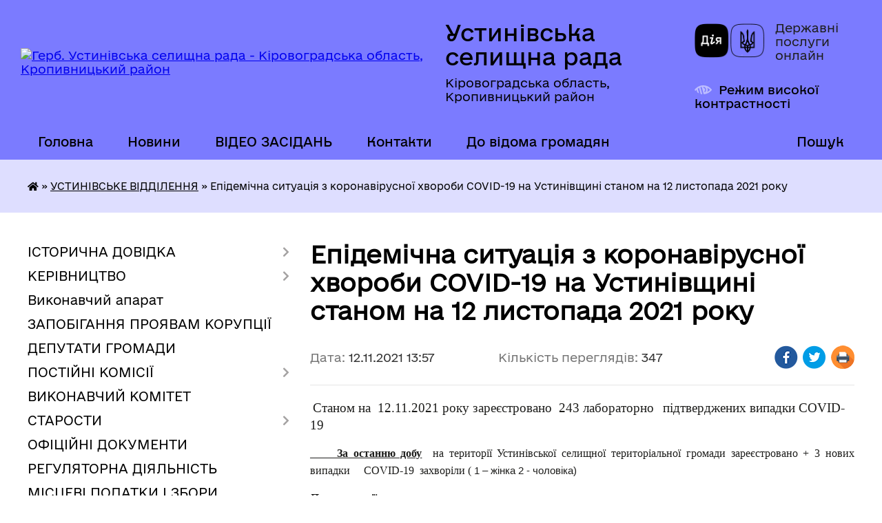

--- FILE ---
content_type: text/html; charset=UTF-8
request_url: https://ustynivka-gromada.gov.ua/news/1636718296/
body_size: 16152
content:
<!DOCTYPE html>
<html lang="uk">
<head>
	<!--[if IE]><meta http-equiv="X-UA-Compatible" content="IE=edge"><![endif]-->
	<meta charset="utf-8">
	<meta name="viewport" content="width=device-width, initial-scale=1">
	<!--[if IE]><script>
		document.createElement('header');
		document.createElement('nav');
		document.createElement('main');
		document.createElement('section');
		document.createElement('article');
		document.createElement('aside');
		document.createElement('footer');
		document.createElement('figure');
		document.createElement('figcaption');
	</script><![endif]-->
	<title>Епідемічна ситуація з коронавірусної хвороби COVID-19  на Устинівщині станом на 12 листопада 2021 року | Устинівська селищна рада</title>
	<meta name="description" content=" Станом на  12.11.2021 року зареєстровано  243 лабораторно   підтверджених випадки COVID-19. .      За останню добу  на території Устинівської селищної територіальної громади зареєстровано +">
	<meta name="keywords" content="Епідемічна, ситуація, з, коронавірусної, хвороби, COVID-19, , на, Устинівщині, станом, на, 12, листопада, 2021, року, |, Устинівська, селищна, рада">

	
		<meta property="og:image" content="https://rada.info/upload/users_files/04364549/e10222ffdb7b0973231b8c323b3f6465.jpg">
	<meta property="og:image:width" content="603">
	<meta property="og:image:height" content="288">
			<meta property="og:title" content="Епідемічна ситуація з коронавірусної хвороби COVID-19  на Устинівщині станом на 12 листопада 2021 року">
			<meta property="og:description" content="&amp;nbsp;Станом на&amp;nbsp; 12.11.2021 року зареєстровано &amp;nbsp;243 лабораторно &amp;nbsp;&amp;nbsp;підтверджених випадки COVID-19">
			<meta property="og:type" content="article">
	<meta property="og:url" content="https://ustynivka-gromada.gov.ua/news/1636718296/">
		
		<link rel="apple-touch-icon" sizes="57x57" href="https://gromada.org.ua/apple-icon-57x57.png">
	<link rel="apple-touch-icon" sizes="60x60" href="https://gromada.org.ua/apple-icon-60x60.png">
	<link rel="apple-touch-icon" sizes="72x72" href="https://gromada.org.ua/apple-icon-72x72.png">
	<link rel="apple-touch-icon" sizes="76x76" href="https://gromada.org.ua/apple-icon-76x76.png">
	<link rel="apple-touch-icon" sizes="114x114" href="https://gromada.org.ua/apple-icon-114x114.png">
	<link rel="apple-touch-icon" sizes="120x120" href="https://gromada.org.ua/apple-icon-120x120.png">
	<link rel="apple-touch-icon" sizes="144x144" href="https://gromada.org.ua/apple-icon-144x144.png">
	<link rel="apple-touch-icon" sizes="152x152" href="https://gromada.org.ua/apple-icon-152x152.png">
	<link rel="apple-touch-icon" sizes="180x180" href="https://gromada.org.ua/apple-icon-180x180.png">
	<link rel="icon" type="image/png" sizes="192x192"  href="https://gromada.org.ua/android-icon-192x192.png">
	<link rel="icon" type="image/png" sizes="32x32" href="https://gromada.org.ua/favicon-32x32.png">
	<link rel="icon" type="image/png" sizes="96x96" href="https://gromada.org.ua/favicon-96x96.png">
	<link rel="icon" type="image/png" sizes="16x16" href="https://gromada.org.ua/favicon-16x16.png">
	<link rel="manifest" href="https://gromada.org.ua/manifest.json">
	<meta name="msapplication-TileColor" content="#ffffff">
	<meta name="msapplication-TileImage" content="https://gromada.org.ua/ms-icon-144x144.png">
	<meta name="theme-color" content="#ffffff">
	
	
		<meta name="robots" content="">
	
    	<link rel="stylesheet" href="https://cdnjs.cloudflare.com/ajax/libs/font-awesome/5.9.0/css/all.min.css" integrity="sha512-q3eWabyZPc1XTCmF+8/LuE1ozpg5xxn7iO89yfSOd5/oKvyqLngoNGsx8jq92Y8eXJ/IRxQbEC+FGSYxtk2oiw==" crossorigin="anonymous" referrerpolicy="no-referrer" />

    <link rel="preload" href="//gromada.org.ua/themes/diia/css/styles_vip.css?v=2.45" as="style">
	<link rel="stylesheet" href="//gromada.org.ua/themes/diia/css/styles_vip.css?v=2.45">
	
	<link rel="stylesheet" href="//gromada.org.ua/themes/diia/css/103714/theme_vip.css?v=1769254246">
		<!--[if lt IE 9]>
	<script src="https://oss.maxcdn.com/html5shiv/3.7.2/html5shiv.min.js"></script>
	<script src="https://oss.maxcdn.com/respond/1.4.2/respond.min.js"></script>
	<![endif]-->
	<!--[if gte IE 9]>
	<style type="text/css">
		.gradient { filter: none; }
	</style>
	<![endif]-->

</head>
<body class="">

	<a href="#top_menu" class="skip-link link" aria-label="Перейти до головного меню (Alt+1)" accesskey="1">Перейти до головного меню (Alt+1)</a>
	<a href="#left_menu" class="skip-link link" aria-label="Перейти до бічного меню (Alt+2)" accesskey="2">Перейти до бічного меню (Alt+2)</a>
    <a href="#main_content" class="skip-link link" aria-label="Перейти до головного вмісту (Alt+3)" accesskey="3">Перейти до текстового вмісту (Alt+3)</a>




			
	<div class="wrapper">
		<header>
			<div class="header_wrap">
				<div class="flex">					
					<div class="sitename">
						<div class="logo">
							<a href="https://ustynivka-gromada.gov.ua/" id="logo" aria-hidden="true" tabindex="-1" class="form_2">
								<img src="https://rada.info/upload/users_files/04364549/gerb/Герб-копия.png" alt="Герб. Устинівська селищна рада - Кіровоградська область, Кропивницький район">
							</a>
						</div>						
						<a href="https://ustynivka-gromada.gov.ua/" class="title">
							<span class="slogan_1">Устинівська селищна рада</span>
							<span class="slogan_2">Кіровоградська область, Кропивницький район</span>
						</a>
					</div>
					<div class="diia_logo_and_sitename">
						<div class="gov_ua_block">
							<a class="diia" href="https://diia.gov.ua/" target="_blank" rel="nofollow" title="Державні послуги онлайн"><img src="//gromada.org.ua/themes/diia/img/diia_logo.png" alt="Логотип Diia"></a>
							<span>Державні послуги<br>онлайн</span>
						</div>
												<div class="alt_link">
							<a href="#" rel="nofollow" aria-current="false" onclick="return set_special('a2966b7c47c95f580adb82edb47f7d510bcefb07');">Режим високої контрастності</a>
						</div>
											</div>
				</div>				
				<section class="top_nav" aria-label="Головне меню">
					<nav class="main_menu" id="top_menu">
						<ul>
														<li class=" has-sub">
								<a href="https://ustynivka-gromada.gov.ua/main/"><span>Головна</span></a>
																<button role="button" onclick="return show_next_level(this);" aria-expanded="false" aria-label="Показати підменю"></button>
																								<ul>
																		<li>
										<a role="button" href="https://ustynivka-gromada.gov.ua/privitannya-09-37-04-15-02-2021/">Привітання</a>
																													</li>
																										</ul>
															</li>
														<li class="">
								<a href="https://ustynivka-gromada.gov.ua/news/"><span>Новини</span></a>
																							</li>
														<li class="">
								<a href="https://ustynivka-gromada.gov.ua/video-zasidan-15-54-58-02-04-2025/"><span>ВІДЕО ЗАСІДАНЬ</span></a>
																							</li>
														<li class="">
								<a href="https://ustynivka-gromada.gov.ua/feedback/"><span>Контакти</span></a>
																							</li>
														<li class=" has-sub">
								<a href="https://ustynivka-gromada.gov.ua/ogoloshennya-09-59-40-10-12-2020/"><span>До відома громадян</span></a>
																<button role="button" onclick="return show_next_level(this);" aria-expanded="false" aria-label="Показати підменю"></button>
																								<ul>
																		<li>
										<a role="button" href="https://ustynivka-gromada.gov.ua/ustinivske-bjuro-pravovoi-dopomogi-informue-15-18-10-26-01-2021/">Безоплатна правова допомога</a>
																													</li>
																										</ul>
															</li>
																				</ul>
					</nav>
					&nbsp;
					<button class="menu-button" id="open-button"><i class="fas fa-bars"></i> Меню сайту</button>
					<a href="https://ustynivka-gromada.gov.ua/search/" rel="nofollow" class="search_button" title="Перейти на сторінку пошуку">Пошук</a>
				</section>
				
			</div>
		</header>
				
		<nav class="bread_crumbs" aria-label="Навігаційний ланцюжок">
		<div  xmlns:v="http://rdf.data-vocabulary.org/#"><a href="https://ustynivka-gromada.gov.ua/" title="Головна сторінка"><i class="fas fa-home"></i></a> &raquo; <a href="https://ustynivka-gromada.gov.ua/ustinivske-rajonne-laboratorne-viddilennya-13-27-50-25-03-2021/" aria-current="page">УСТИНІВСЬКЕ ВІДДІЛЕННЯ</a>  &raquo; <span aria-current="page">Епідемічна ситуація з коронавірусної хвороби COVID-19  на Устинівщині станом на 12 листопада 2021 року</span></div>
	</nav>
	
	<section class="center_block">
		<div class="row">
			<div class="grid-30 fr">
				<aside>
				
										
					<nav class="sidebar_menu" id="left_menu" aria-label="Бічне меню">
						<ul>
														<li class=" has-sub">
								<a href="https://ustynivka-gromada.gov.ua/istorichna-dovidka-17-39-10-03-12-2020/"><span>ІСТОРИЧНА ДОВІДКА</span></a>
																<button role="button" onclick="return show_next_level(this);" aria-expanded="false" aria-label="Показати підменю"></button>
																								<ul>
																		<li class="">
										<a href="https://ustynivka-gromada.gov.ua/istoriya-17-39-57-03-12-2020/"><span>Історія</span></a>
																													</li>
																		<li class="">
										<a href="https://ustynivka-gromada.gov.ua/simvolika-selischa-11-29-08-27-05-2025/"><span>Символіка селища</span></a>
																													</li>
																										</ul>
															</li>
														<li class=" has-sub">
								<a href="https://ustynivka-gromada.gov.ua/kerivnictvo-17-40-19-03-12-2020/"><span>КЕРІВНИЦТВО</span></a>
																<button role="button" onclick="return show_next_level(this);" aria-expanded="false" aria-label="Показати підменю"></button>
																								<ul>
																		<li class="">
										<a href="https://ustynivka-gromada.gov.ua/golova-17-40-31-03-12-2020/"><span>Голова</span></a>
																													</li>
																		<li class="">
										<a href="https://ustynivka-gromada.gov.ua/zastupnik-17-41-13-03-12-2020/"><span>Заступник</span></a>
																													</li>
																		<li class="">
										<a href="https://ustynivka-gromada.gov.ua/kerujuchij-spravami-17-41-35-03-12-2020/"><span>Керуючий справами</span></a>
																													</li>
																		<li class="">
										<a href="https://ustynivka-gromada.gov.ua/sekretar-17-41-44-03-12-2020/"><span>Секретар</span></a>
																													</li>
																		<li class="">
										<a href="https://ustynivka-gromada.gov.ua/grafik-osobistogo-prijomu-gromadyan-kerivnictvom-kirovogradskoi-oblasnoi-derzhavnoi-administracii-13-37-17-11-02-2021/"><span>Графік особистого прийому громадян керівництвом Кіровоградської обласної державної адміністрації</span></a>
																													</li>
																										</ul>
															</li>
														<li class="">
								<a href="https://ustynivka-gromada.gov.ua/vikonavchij-aparat-17-42-05-03-12-2020/"><span>Виконавчий апарат</span></a>
																							</li>
														<li class="">
								<a href="https://ustynivka-gromada.gov.ua/zapobigannya-proyavam-korupcii-09-51-54-12-12-2024/"><span>ЗАПОБІГАННЯ ПРОЯВАМ КОРУПЦІЇ</span></a>
																							</li>
														<li class="">
								<a href="https://ustynivka-gromada.gov.ua/deputati-gromadi-17-42-17-03-12-2020/"><span>ДЕПУТАТИ ГРОМАДИ</span></a>
																							</li>
														<li class=" has-sub">
								<a href="https://ustynivka-gromada.gov.ua/postijni-komisii-17-42-28-03-12-2020/"><span>ПОСТІЙНІ КОМІСІЇ</span></a>
																<button role="button" onclick="return show_next_level(this);" aria-expanded="false" aria-label="Показати підменю"></button>
																								<ul>
																		<li class="">
										<a href="https://ustynivka-gromada.gov.ua/postijna-komisiya-z-pitan-deputatskoi-diyalnosti-zemelnih-vidnosin-zhitlovokomunalnogo-gospodarstva-ta-zakonnosti-11-48-08-03-04-2025/"><span>Постійна комісія селищної ради з питань депутатської діяльності, земельних відносин, житлово-комунального господарства та законності</span></a>
																													</li>
																		<li class="">
										<a href="https://ustynivka-gromada.gov.ua/postijna-komisiya-selischnoi-radi-z-ekonomichnofinansovih-pitan-ta-bjudzhetu-11-49-17-03-04-2025/"><span>Постійна комісія селищної ради з економічно-фінансових питань та бюджету</span></a>
																													</li>
																		<li class="">
										<a href="https://ustynivka-gromada.gov.ua/postijna-komisiya-selischnoi-radi-z-pitan-osviti-ohoroni-zdorov’ya-sportu-ta-socialnogo-zahistu-naselennya-11-50-02-03-04-2025/"><span>Постійна комісія селищної ради з питань освіти, охорони здоров’я, спорту та соціального захисту населення</span></a>
																													</li>
																										</ul>
															</li>
														<li class="">
								<a href="https://ustynivka-gromada.gov.ua/vikonavchij-komitet-17-42-39-03-12-2020/"><span>ВИКОНАВЧИЙ КОМІТЕТ</span></a>
																							</li>
														<li class=" has-sub">
								<a href="https://ustynivka-gromada.gov.ua/starosti-17-42-48-03-12-2020/"><span>СТАРОСТИ</span></a>
																<button role="button" onclick="return show_next_level(this);" aria-expanded="false" aria-label="Показати підменю"></button>
																								<ul>
																		<li class="">
										<a href="https://ustynivka-gromada.gov.ua/dokuchaevskij-starostinskij-okrug-15-03-40-01-12-2021/"><span>Докучаєвський старостинський округ</span></a>
																													</li>
																		<li class="">
										<a href="https://ustynivka-gromada.gov.ua/ingulskij-starostinskij-okrug-15-04-42-01-12-2021/"><span>Інгульський старостинський округ</span></a>
																													</li>
																		<li class="">
										<a href="https://ustynivka-gromada.gov.ua/krinichnenskij-starostinskij-okrug-15-05-58-01-12-2021/"><span>Криничненський старостинський округ</span></a>
																													</li>
																		<li class="">
										<a href="https://ustynivka-gromada.gov.ua/krinichuvatskij-starostinskij-okrug-15-06-50-01-12-2021/"><span>Криничуватський старостинський округ</span></a>
																													</li>
																		<li class="">
										<a href="https://ustynivka-gromada.gov.ua/novoigorivskij-starostinskij-okrug-15-07-57-01-12-2021/"><span>Новоігорівський старостинський округ</span></a>
																													</li>
																		<li class="">
										<a href="https://ustynivka-gromada.gov.ua/sednivskij-starostinskij-okrug-15-09-05-01-12-2021/"><span>Седнівський старостинський округ</span></a>
																													</li>
																		<li class="">
										<a href="https://ustynivka-gromada.gov.ua/stepanivskij-starostinskij-okrug-15-09-50-01-12-2021/"><span>Степанівський старостинський округ</span></a>
																													</li>
																										</ul>
															</li>
														<li class="">
								<a href="https://ustynivka-gromada.gov.ua/docs/"><span>ОФІЦІЙНІ ДОКУМЕНТИ</span></a>
																							</li>
														<li class="">
								<a href="https://ustynivka-gromada.gov.ua/regulyatorna-diyalnist-17-43-30-03-12-2020/"><span>РЕГУЛЯТОРНА ДІЯЛЬНІСТЬ</span></a>
																							</li>
														<li class="">
								<a href="https://ustynivka-gromada.gov.ua/miscevi-podatki-i-zbori-17-43-40-03-12-2020/"><span>МІСЦЕВІ ПОДАТКИ І ЗБОРИ</span></a>
																							</li>
														<li class="">
								<a href="https://ustynivka-gromada.gov.ua/publichna-informaciya-17-43-54-03-12-2020/"><span>ПУБЛІЧНА ІНФОРМАЦІЯ</span></a>
																							</li>
														<li class=" has-sub">
								<a href="https://ustynivka-gromada.gov.ua/viddil-buhgalterskogo-obliku-09-42-10-16-03-2021/"><span>ВІДДІЛ БУХГАЛТЕРСЬКОГО ОБЛІКУ</span></a>
																<button role="button" onclick="return show_next_level(this);" aria-expanded="false" aria-label="Показати підменю"></button>
																								<ul>
																		<li class="">
										<a href="https://ustynivka-gromada.gov.ua/nachalnik-viddilu-golovnij-buhgalter-11-37-52-16-03-2021/"><span>Начальник відділу - головний бухгалтер</span></a>
																													</li>
																		<li class="">
										<a href="https://ustynivka-gromada.gov.ua/ustanovchi-dokumenti-15-39-05-21-07-2021/"><span>УСТАНОВЧІ ДОКУМЕНТИ</span></a>
																													</li>
																										</ul>
															</li>
														<li class=" has-sub">
								<a href="https://ustynivka-gromada.gov.ua/viddil-ekonomiki-13-20-41-29-01-2021/"><span>ВІДДІЛ ЕКОНОМІКИ</span></a>
																<button role="button" onclick="return show_next_level(this);" aria-expanded="false" aria-label="Показати підменю"></button>
																								<ul>
																		<li class="">
										<a href="https://ustynivka-gromada.gov.ua/nachalnik-viddilu-16-50-33-10-03-2021/"><span>Начальник відділу</span></a>
																													</li>
																		<li class="">
										<a href="https://ustynivka-gromada.gov.ua/ustanovchi-dokumenti-09-41-45-21-07-2021/"><span>УСТАНОВЧІ ДОКУМЕНТИ</span></a>
																													</li>
																		<li class="">
										<a href="https://ustynivka-gromada.gov.ua/programa-socialnogo-i-ekonomichnogo-rozvitku-gromadi-16-57-45-01-12-2021/"><span>ПРОГРАМА СОЦІАЛЬНОГО І ЕКОНОМІЧНОГО РОЗВИТКУ ГРОМАДИ</span></a>
																													</li>
																		<li class="">
										<a href="https://ustynivka-gromada.gov.ua/investicii-14-03-36-01-10-2021/"><span>ІНВЕСТИЦІЇ</span></a>
																													</li>
																		<li class="">
										<a href="https://ustynivka-gromada.gov.ua/aktualni-granti-13-14-26-12-07-2022/"><span>АКТУАЛЬНІ ГРАНТИ</span></a>
																													</li>
																		<li class="">
										<a href="https://ustynivka-gromada.gov.ua/strategiya-14-12-10-07-09-2021/"><span>СТРАТЕГІЯ</span></a>
																													</li>
																		<li class="">
										<a href="https://ustynivka-gromada.gov.ua/gromadskij-bjudzhet-16-31-59-05-01-2022/"><span>ГРОМАДСЬКИЙ БЮДЖЕТ</span></a>
																													</li>
																										</ul>
															</li>
														<li class=" has-sub">
								<a href="https://ustynivka-gromada.gov.ua/novini-sluzhb-ekstrenogo-vikliku-17-46-36-03-12-2020/"><span>СЕКТОР З ПИТАНЬ НАДЗВИЧАЙНИХ СИТУАЦІЙ</span></a>
																<button role="button" onclick="return show_next_level(this);" aria-expanded="false" aria-label="Показати підменю"></button>
																								<ul>
																		<li class="">
										<a href="https://ustynivka-gromada.gov.ua/zaviduvach-sektoru-15-46-51-10-03-2021/"><span>Завідувач сектору</span></a>
																													</li>
																		<li class="">
										<a href="https://ustynivka-gromada.gov.ua/ustanovchi-dokumenti-15-41-28-21-07-2021/"><span>УСТАНОВЧІ ДОКУМЕНТИ</span></a>
																													</li>
																										</ul>
															</li>
														<li class=" has-sub">
								<a href="https://ustynivka-gromada.gov.ua/civilnij-zahist-15-45-23-14-10-2024/"><span>ЦИВІЛЬНИЙ ЗАХИСТ</span></a>
																<button role="button" onclick="return show_next_level(this);" aria-expanded="false" aria-label="Показати підменю"></button>
																								<ul>
																		<li class=" has-sub">
										<a href="https://ustynivka-gromada.gov.ua/abetka-bezpeki-16-37-53-14-10-2024/"><span>Абетка безпеки</span></a>
																				<button role="button" onclick="return show_next_level(this);" aria-expanded="false" aria-label="Показати підменю"></button>
																														<ul>
																						<li><a href="https://ustynivka-gromada.gov.ua/nebezpeki-socialnogo-ta-voennogo-harakteru-16-38-55-14-10-2024/"><span>небезпеки соціального та воєнного характеру</span></a></li>
																						<li><a href="https://ustynivka-gromada.gov.ua/nebezpeki-tehnogennogo-harakteru-16-39-31-14-10-2024/"><span>небезпеки техногенного характеру</span></a></li>
																						<li><a href="https://ustynivka-gromada.gov.ua/nebezpeki-prirodnogo-harakteru-16-40-14-14-10-2024/"><span>небезпеки природного характеру</span></a></li>
																						<li><a href="https://ustynivka-gromada.gov.ua/psihologichnij-zahist-ta-domedichna-dopomoga-16-41-05-14-10-2024/"><span>психологічний захист та домедична допомога</span></a></li>
																						<li><a href="https://ustynivka-gromada.gov.ua/informaciya-dlya-osib-z-invalidnistju-16-41-45-14-10-2024/"><span>інформація для осіб з інвалідністю</span></a></li>
																																</ul>
																			</li>
																		<li class=" has-sub">
										<a href="https://ustynivka-gromada.gov.ua/zahisni-sporudi-16-42-15-14-10-2024/"><span>Захисні споруди</span></a>
																				<button role="button" onclick="return show_next_level(this);" aria-expanded="false" aria-label="Показати підменю"></button>
																														<ul>
																						<li><a href="https://ustynivka-gromada.gov.ua/karta-znahodzhennya-zahisnih-sporud-ta-misce-ih-roztashuvannya-16-20-30-15-10-2024/"><span>Карта знаходження захисних споруд та місце їх розташування</span></a></li>
																																</ul>
																			</li>
																		<li class=" has-sub">
										<a href="https://ustynivka-gromada.gov.ua/opovischennya-ta-informuvannya-16-43-11-14-10-2024/"><span>Оповіщення та інформування</span></a>
																				<button role="button" onclick="return show_next_level(this);" aria-expanded="false" aria-label="Показати підменю"></button>
																														<ul>
																						<li><a href="https://ustynivka-gromada.gov.ua/organizaciya-opovischennya-naselennya-16-21-29-15-10-2024/"><span>Організація оповіщення населення</span></a></li>
																						<li><a href="https://ustynivka-gromada.gov.ua/signali-opovischennya-pid-chas-viniknennya-riznih-ns-16-22-00-15-10-2024/"><span>Сигнали оповіщення під час виникнення різних НС</span></a></li>
																																</ul>
																			</li>
																		<li class=" has-sub">
										<a href="https://ustynivka-gromada.gov.ua/evakuaciya-16-43-41-14-10-2024/"><span>Евакуація</span></a>
																				<button role="button" onclick="return show_next_level(this);" aria-expanded="false" aria-label="Показати підменю"></button>
																														<ul>
																						<li><a href="https://ustynivka-gromada.gov.ua/informaciya-pro-shlyahi-ta-sposobi-evakuacii-naselennya-u-razi-neobhidnosti-16-25-12-15-10-2024/"><span>Інформація про шляхи та способи евакуації населення (у разі необхідності)</span></a></li>
																						<li><a href="https://ustynivka-gromada.gov.ua/zbirni-punkti-evakuacii-u-raziih-stvorennya-16-25-38-15-10-2024/"><span>Збірні пункти евакуації (у разіїх створення)</span></a></li>
																																</ul>
																			</li>
																		<li class="">
										<a href="https://ustynivka-gromada.gov.ua/ob‘ekti-pidvischenoi-nebezpeki-16-45-07-14-10-2024/"><span>Об‘єкти підвищеної небезпеки</span></a>
																													</li>
																		<li class=" has-sub">
										<a href="https://ustynivka-gromada.gov.ua/ryatuvalniki-gromadi-16-45-43-14-10-2024/"><span>Рятувальники громади</span></a>
																				<button role="button" onclick="return show_next_level(this);" aria-expanded="false" aria-label="Показати підменю"></button>
																														<ul>
																						<li><a href="https://ustynivka-gromada.gov.ua/misceva-pozhezhna-komanda-mpk-16-46-36-14-10-2024/"><span>місцева пожежна команда (МПК)</span></a></li>
																						<li><a href="https://ustynivka-gromada.gov.ua/dobrovolci-16-47-35-14-10-2024/"><span>добровольці</span></a></li>
																																</ul>
																			</li>
																		<li class=" has-sub">
										<a href="https://ustynivka-gromada.gov.ua/punkti-nezlamnosti-08-13-48-15-10-2024/"><span>Пункти незламності</span></a>
																				<button role="button" onclick="return show_next_level(this);" aria-expanded="false" aria-label="Показати підменю"></button>
																														<ul>
																						<li><a href="https://ustynivka-gromada.gov.ua/poslugi-yaki-mozhna-otrimati-v-punktah-nezlamnosti-16-26-03-15-10-2024/"><span>Послуги, які можна отримати в пунктах незламності</span></a></li>
																						<li><a href="https://ustynivka-gromada.gov.ua/perelik-punktiv-nezlamnosti-16-26-29-15-10-2024/"><span>Перелік пунктів незламності</span></a></li>
																																</ul>
																			</li>
																		<li class=" has-sub">
										<a href="https://ustynivka-gromada.gov.ua/konsultacijni-punkti-z-pitan-civilnogo-zahistu-08-15-13-15-10-2024/"><span>Консультаційні пункти з питань цивільного захисту</span></a>
																				<button role="button" onclick="return show_next_level(this);" aria-expanded="false" aria-label="Показати підменю"></button>
																														<ul>
																						<li><a href="https://ustynivka-gromada.gov.ua/meta-stvorennya-konsultacijnih-punktiv-16-27-01-15-10-2024/"><span>Мета створення консультаційних пунктів</span></a></li>
																						<li><a href="https://ustynivka-gromada.gov.ua/adresi-roztashuvannya-konsultacijnih-punktiv-16-27-22-15-10-2024/"><span>Адреси розташування консультаційних пунктів</span></a></li>
																																</ul>
																			</li>
																										</ul>
															</li>
														<li class=" has-sub">
								<a href="https://ustynivka-gromada.gov.ua/viddil-organizacijno-pravovogo-zabezpechennya-ta-personalu-09-45-47-16-03-2021/"><span>СЕКТОР УПРАВЛІННЯ ПЕРСОНАЛОМ</span></a>
																<button role="button" onclick="return show_next_level(this);" aria-expanded="false" aria-label="Показати підменю"></button>
																								<ul>
																		<li class="">
										<a href="https://ustynivka-gromada.gov.ua/nachalnik-viddilu-11-39-00-16-03-2021/"><span>Завідувач сектору</span></a>
																													</li>
																		<li class="">
										<a href="https://ustynivka-gromada.gov.ua/ustanovchi-dokumenti-11-06-12-26-08-2021/"><span>УСТАНОВЧІ ДОКУМЕНТИ</span></a>
																													</li>
																										</ul>
															</li>
														<li class=" has-sub">
								<a href="https://ustynivka-gromada.gov.ua/viddil-komunalnoi-vlasnosti-ta-zhkg-09-44-54-16-03-2021/"><span>ВІДДІЛ КОМУНАЛЬНОЇ ВЛАСНОСТІ ТА ЖКГ</span></a>
																<button role="button" onclick="return show_next_level(this);" aria-expanded="false" aria-label="Показати підменю"></button>
																								<ul>
																		<li class="">
										<a href="https://ustynivka-gromada.gov.ua/nachalnik-viddilu-11-39-29-16-03-2021/"><span>Начальник відділу</span></a>
																													</li>
																		<li class="">
										<a href="https://ustynivka-gromada.gov.ua/plani-naselenih-punktiv-11-10-23-01-06-2021/"><span>Генеральні плани населених пунктів</span></a>
																													</li>
																		<li class="">
										<a href="https://ustynivka-gromada.gov.ua/ustanovchi-dokumenti-09-40-26-21-07-2021/"><span>УСТАНОВЧІ ДОКУМЕНТИ</span></a>
																													</li>
																		<li class="">
										<a href="https://ustynivka-gromada.gov.ua/kommunalnyj-16-42-17-21-07-2021/"><span>КП "Комунальник"</span></a>
																													</li>
																		<li class="">
										<a href="https://ustynivka-gromada.gov.ua/kvartirnij-oblik-14-43-41-10-11-2022/"><span>Квартирний облік</span></a>
																													</li>
																										</ul>
															</li>
														<li class="">
								<a href="https://ustynivka-gromada.gov.ua/bezbarerna-ustinivschina-16-47-52-07-04-2021/"><span>БЕЗБАР’ЄРНА УСТИНІВЩИНА</span></a>
																							</li>
														<li class="">
								<a href="https://ustynivka-gromada.gov.ua/plichoplich-11-08-02-24-09-2025/"><span>ПЛІЧ-О-ПЛІЧ</span></a>
																							</li>
														<li class=" has-sub">
								<a href="https://ustynivka-gromada.gov.ua/viddil-zemelnih-vidnosin-09-45-14-16-03-2021/"><span>ВІДДІЛ ЗЕМЕЛЬНИХ ВІДНОСИН</span></a>
																<button role="button" onclick="return show_next_level(this);" aria-expanded="false" aria-label="Показати підменю"></button>
																								<ul>
																		<li class="">
										<a href="https://ustynivka-gromada.gov.ua/nachalnik-viddilu-11-40-26-16-03-2021/"><span>Начальник відділу</span></a>
																													</li>
																		<li class="">
										<a href="https://ustynivka-gromada.gov.ua/ustanovchi-dokumenti-16-13-34-21-07-2021/"><span>УСТАНОВЧІ ДОКУМЕНТИ</span></a>
																													</li>
																										</ul>
															</li>
														<li class=" has-sub">
								<a href="https://ustynivka-gromada.gov.ua/sektor-z-kontrolju-za-vikoristannya-ta-ohoronoju-zemel-14-54-44-20-03-2024/"><span>СЕКТОР З КОНТРОЛЮ ЗА ВИКОРИСТАННЯ ТА ОХОРОНОЮ ЗЕМЕЛЬ</span></a>
																<button role="button" onclick="return show_next_level(this);" aria-expanded="false" aria-label="Показати підменю"></button>
																								<ul>
																		<li class="">
										<a href="https://ustynivka-gromada.gov.ua/zaviduvach-sektoru-09-46-19-22-03-2024/"><span>Завідувач сектору</span></a>
																													</li>
																										</ul>
															</li>
														<li class=" has-sub">
								<a href="https://ustynivka-gromada.gov.ua/viddil-zagalnoi-ta-organizacijnoi-roboti-09-47-50-16-03-2021/"><span>ВІДДІЛ ЗАГАЛЬНОЇ ТА ОРГАНІЗАЦІЙНОЇ РОБОТИ</span></a>
																<button role="button" onclick="return show_next_level(this);" aria-expanded="false" aria-label="Показати підменю"></button>
																								<ul>
																		<li class="">
										<a href="https://ustynivka-gromada.gov.ua/nachalnik-viddilu-11-40-58-16-03-2021/"><span>Начальник відділу</span></a>
																													</li>
																		<li class="">
										<a href="https://ustynivka-gromada.gov.ua/rozporyadzhennya-selischnogo-golovi-13-19-05-07-05-2021/"><span>Розпорядження селищного голови</span></a>
																													</li>
																		<li class="">
										<a href="https://ustynivka-gromada.gov.ua/ustanovchi-dokumenti-15-13-51-21-07-2021/"><span>УСТАНОВЧІ ДОКУМЕНТИ</span></a>
																													</li>
																										</ul>
															</li>
														<li class="">
								<a href="https://ustynivka-gromada.gov.ua/dostup-do-publichnoi-informacii-14-10-07-22-05-2025/"><span>ДОСТУП ДО ПУБЛІЧНОЇ ІНФОРМАЦІЇ</span></a>
																							</li>
														<li class=" has-sub">
								<a href="https://ustynivka-gromada.gov.ua/zvernennya-gromadyan-14-10-24-22-05-2025/"><span>ЗВЕРНЕННЯ ГРОМАДЯН</span></a>
																<button role="button" onclick="return show_next_level(this);" aria-expanded="false" aria-label="Показати підменю"></button>
																								<ul>
																		<li class="">
										<a href="https://ustynivka-gromada.gov.ua/elektronne-zvernennya-13-27-08-23-05-2025/"><span>ЕЛЕКТРОННЕ ЗВЕРНЕННЯ</span></a>
																													</li>
																		<li class="">
										<a href="https://ustynivka-gromada.gov.ua/normativna-baza-15-35-12-27-05-2025/"><span>НОРМАТИВНА БАЗА</span></a>
																													</li>
																		<li class="">
										<a href="https://ustynivka-gromada.gov.ua/grafiki-prijomu-gromadyan-15-42-51-27-05-2025/"><span>ГРАФІКИ ПРИЙОМУ ГРОМАДЯН</span></a>
																													</li>
																		<li class="">
										<a href="https://ustynivka-gromada.gov.ua/zrazok-zayavi-15-46-32-27-05-2025/"><span>ЗРАЗОК ЗАЯВИ</span></a>
																													</li>
																		<li class="">
										<a href="https://ustynivka-gromada.gov.ua/pidsumki-roboti-zi-zvernennyami-gromadyan-09-22-34-03-06-2025/"><span>ПІДСУМКИ РОБОТИ ІЗ ЗВЕРНЕННЯМИ ГРОМАДЯН</span></a>
																													</li>
																										</ul>
															</li>
														<li class=" has-sub">
								<a href="https://ustynivka-gromada.gov.ua/centr-nadannya-administrativnih-poslug-17-45-14-03-12-2020/"><span>ЦЕНТР НАДАННЯ АДМІНІСТРАТИВНИХ ПОСЛУГ</span></a>
																<button role="button" onclick="return show_next_level(this);" aria-expanded="false" aria-label="Показати підменю"></button>
																								<ul>
																		<li class="">
										<a href="https://ustynivka-gromada.gov.ua/nachalnik-viddilu-09-41-51-11-03-2021/"><span>Начальник відділу</span></a>
																													</li>
																		<li class="">
										<a href="https://ustynivka-gromada.gov.ua/ustanovchi-dokumenti-08-35-38-11-06-2021/"><span>УСТАНОВЧІ ДОКУМЕНТИ</span></a>
																													</li>
																		<li class="">
										<a href="https://ustynivka-gromada.gov.ua/normativnopravovi-akti-13-18-45-01-11-2021/"><span>НОРМАТИВНО-ПРАВОВІ АКТИ</span></a>
																													</li>
																		<li class="">
										<a href="https://ustynivka-gromada.gov.ua/poslugi-yaki-nadajutsya-u-cnap-13-20-39-01-11-2021/"><span>ПОСЛУГИ, ЯКІ НАДАЮТЬСЯ У ЦНАП</span></a>
																													</li>
																										</ul>
															</li>
														<li class=" has-sub">
								<a href="https://ustynivka-gromada.gov.ua/viddilennya-socialnoi-roboti-centru-nadannya-socialnih-poslug-08-15-21-07-06-2021/"><span>ЦЕНТР НАДАННЯ СОЦІАЛЬНИХ ПОСЛУГ</span></a>
																<button role="button" onclick="return show_next_level(this);" aria-expanded="false" aria-label="Показати підменю"></button>
																								<ul>
																		<li class="">
										<a href="https://ustynivka-gromada.gov.ua/viddilennya-socialnih-poslug-za-miscem-prozhivannya-13-45-27-21-07-2021/"><span>Відділення соціальних послуг за місцем проживання</span></a>
																													</li>
																		<li class="">
										<a href="https://ustynivka-gromada.gov.ua/viddilennya-naturalnoi-ta-groshovoi-dopomogi-13-46-01-21-07-2021/"><span>Відділення натуральної та грошової допомоги</span></a>
																													</li>
																		<li class="">
										<a href="https://ustynivka-gromada.gov.ua/viddilennya-socialnoi-roboti-13-46-23-21-07-2021/"><span>Відділення соціальної роботи</span></a>
																													</li>
																		<li class="">
										<a href="https://ustynivka-gromada.gov.ua/direktor-centru-15-46-56-15-07-2021/"><span>Директор</span></a>
																													</li>
																		<li class="">
										<a href="https://ustynivka-gromada.gov.ua/ustanovchi-dokumenti-16-23-25-15-07-2021/"><span>УСТАНОВЧІ ДОКУМЕНТИ</span></a>
																													</li>
																										</ul>
															</li>
														<li class="">
								<a href="https://ustynivka-gromada.gov.ua/veteranska-politika-08-52-05-01-04-2025/"><span>ВЕТЕРАНСЬКА ПОЛІТИКА</span></a>
																							</li>
														<li class=" has-sub">
								<a href="https://ustynivka-gromada.gov.ua/sektor-pravovogo-zabezpechennya-10-31-18-26-08-2021/"><span>СЕКТОР ПРАВОВОГО ЗАБЕЗПЕЧЕННЯ</span></a>
																<button role="button" onclick="return show_next_level(this);" aria-expanded="false" aria-label="Показати підменю"></button>
																								<ul>
																		<li class="">
										<a href="https://ustynivka-gromada.gov.ua/nachalnik-sektoru-10-59-51-26-08-2021/"><span>Завідувач сектору</span></a>
																													</li>
																		<li class="">
										<a href="https://ustynivka-gromada.gov.ua/ustanovchi-dokumenti-11-03-37-26-08-2021/"><span>УСТАНОВЧІ ДОКУМЕНТИ</span></a>
																													</li>
																		<li class="">
										<a href="https://ustynivka-gromada.gov.ua/zapobigannya-proyavam-korupcii-11-04-43-26-08-2021/"><span>Запобігання проявам корупції</span></a>
																													</li>
																										</ul>
															</li>
														<li class=" has-sub">
								<a href="https://ustynivka-gromada.gov.ua/sektor-sluzhba-u-spravah-ditej-08-57-58-11-02-2021/"><span>СЛУЖБА У СПРАВАХ ДІТЕЙ</span></a>
																<button role="button" onclick="return show_next_level(this);" aria-expanded="false" aria-label="Показати підменю"></button>
																								<ul>
																		<li class="">
										<a href="https://ustynivka-gromada.gov.ua/zaviduvach-sektoru-11-42-26-16-03-2021/"><span>ПРО СЛУЖБУ</span></a>
																													</li>
																		<li class="">
										<a href="https://ustynivka-gromada.gov.ua/ustanovchi-dokumenti-08-57-10-22-07-2021/"><span>ОСНОВНІ ЗАВДАННЯ</span></a>
																													</li>
																		<li class="">
										<a href="https://ustynivka-gromada.gov.ua/polozhennya-pro-sluzhbu-16-50-16-10-01-2023/"><span>ПОЛОЖЕННЯ ПРО СЛУЖБУ</span></a>
																													</li>
																		<li class=" has-sub">
										<a href="https://ustynivka-gromada.gov.ua/gromadyanam-16-50-43-10-01-2023/"><span>ГРОМАДЯНАМ</span></a>
																				<button role="button" onclick="return show_next_level(this);" aria-expanded="false" aria-label="Показати підменю"></button>
																														<ul>
																						<li><a href="https://ustynivka-gromada.gov.ua/zahist-personalnih-danih-17-11-24-10-01-2023/"><span>ЗАХИСТ ПЕРСОНАЛЬНИХ ДАНИХ</span></a></li>
																																</ul>
																			</li>
																		<li class="">
										<a href="https://ustynivka-gromada.gov.ua/komisiya-z-pitan-zahistu-prav-ditini-16-51-27-10-01-2023/"><span>КОМІСІЯ З ПИТАНЬ ЗАХИСТУ ПРАВ ДИТИНИ</span></a>
																													</li>
																										</ul>
															</li>
														<li class=" has-sub">
								<a href="https://ustynivka-gromada.gov.ua/viddil-finansiv-17-44-25-03-12-2020/"><span>ВІДДІЛ ФІНАНСІВ</span></a>
																<button role="button" onclick="return show_next_level(this);" aria-expanded="false" aria-label="Показати підменю"></button>
																								<ul>
																		<li class="">
										<a href="https://ustynivka-gromada.gov.ua/nachalnik-viddilu-09-46-14-11-03-2021/"><span>Начальник відділу</span></a>
																													</li>
																		<li class="">
										<a href="https://ustynivka-gromada.gov.ua/ustanovchi-dokumenti-14-36-43-21-07-2021/"><span>УСТАНОВЧІ ДОКУМЕНТИ</span></a>
																													</li>
																										</ul>
															</li>
														<li class=" has-sub">
								<a href="https://ustynivka-gromada.gov.ua/viddil-socialnogo-zahistu-17-44-37-03-12-2020/"><span>ВІДДІЛ СОЦІАЛЬНОГО ЗАХИСТУ ТА ОХОРОНИ ЗДОРОВ‘Я НАСЕЛЕННЯ</span></a>
																<button role="button" onclick="return show_next_level(this);" aria-expanded="false" aria-label="Показати підменю"></button>
																								<ul>
																		<li class="">
										<a href="https://ustynivka-gromada.gov.ua/nachalnik-viddilu-17-00-23-10-03-2021/"><span>Начальник відділу</span></a>
																													</li>
																		<li class="">
										<a href="https://ustynivka-gromada.gov.ua/ustanovchi-dokumenti-15-17-33-15-07-2021/"><span>УСТАНОВЧІ ДОКУМЕНТИ</span></a>
																													</li>
																										</ul>
															</li>
														<li class=" has-sub">
								<a href="https://ustynivka-gromada.gov.ua/viddil-osviti-17-44-13-03-12-2020/"><span>ВІДДІЛ ОСВІТИ</span></a>
																<button role="button" onclick="return show_next_level(this);" aria-expanded="false" aria-label="Показати підменю"></button>
																								<ul>
																		<li class="">
										<a href="https://ustynivka-gromada.gov.ua/nachalnik-viddilu-09-59-36-11-03-2021/"><span>Начальник відділу</span></a>
																													</li>
																		<li class="">
										<a href="https://ustynivka-gromada.gov.ua/ustinivske-navchalnovihovne-ob’ednannya-zagalnoosvitnya-shkola-iiii-stupeniv-11-42-20-03-06-2021/"><span>УСТИНІВСЬКИЙ ЛІЦЕЙ УСТИНІВСЬКОЇ СЕЛИЩНОЇ РАДИ</span></a>
																													</li>
																		<li class="">
										<a href="https://ustynivka-gromada.gov.ua/ustanovchi-dokumenti-16-22-06-20-07-2021/"><span>УСТАНОВЧІ ДОКУМЕНТИ</span></a>
																													</li>
																		<li class="">
										<a href="https://ustynivka-gromada.gov.ua/dimitrivske-navchalnovihovne-ob’ednannya-zagalnoosvitnya-shkola-iiii-stupeniv-13-47-28-30-07-2021/"><span>НОВОІГОРІВСЬКИЙ ЛІЦЕЙ УСТИНІВСЬКОЇ СЕЛИЩНОЇ РАДИ</span></a>
																													</li>
																		<li class="">
										<a href="https://ustynivka-gromada.gov.ua/ingulske-navchalnovihovne-ob’ednannya-zagalnoosvitnya-shkola-iiii-stupeniv-13-50-45-30-07-2021/"><span>ІНГУЛЬСЬКИЙ ЛІЦЕЙ УСТИНІВСЬКОЇ СЕЛИЩНОЇ РАДИ</span></a>
																													</li>
																		<li class="">
										<a href="https://ustynivka-gromada.gov.ua/sednivskij-navchalnovihovne-kompleks-zagalnoosvitnya-shkola-iiii-stupeniv-doshkilnij-navchalnij-zaklad-13-53-56-30-07-2021/"><span>СЕДНІВСЬКИЙ ЛІЦЕЙ УСТИНІВСЬКОЇ СЕЛИЩНОЇ РАДИ</span></a>
																													</li>
																		<li class="">
										<a href="https://ustynivka-gromada.gov.ua/spiski-na-atestaciju-13-02-30-27-12-2023/"><span>СПИСКИ НА АТЕСТАЦІЮ</span></a>
																													</li>
																										</ul>
															</li>
														<li class=" has-sub">
								<a href="https://ustynivka-gromada.gov.ua/viddil-kulturi-17-45-02-03-12-2020/"><span>ВІДДІЛ КУЛЬТУРИ</span></a>
																<button role="button" onclick="return show_next_level(this);" aria-expanded="false" aria-label="Показати підменю"></button>
																								<ul>
																		<li class="">
										<a href="https://ustynivka-gromada.gov.ua/nachalnik-viddilu-10-45-22-10-03-2021/"><span>Начальник відділу</span></a>
																													</li>
																		<li class="">
										<a href="https://ustynivka-gromada.gov.ua/komunalnij-zaklad-ustinivska-centralizovana-bibliotechna-sistema-ustinivskoi-selischnoi-radi-13-52-53-15-06-2021/"><span>Устинівська публічна бібліотечна</span></a>
																													</li>
																		<li class="">
										<a href="https://ustynivka-gromada.gov.ua/ustinivskij-budinok-kulturi-13-53-38-15-06-2021/"><span>Устинівський будинок культури</span></a>
																													</li>
																		<li class="">
										<a href="https://ustynivka-gromada.gov.ua/ustinivskij-muzej-istorii-13-55-26-15-06-2021/"><span>Устинівський музей історії</span></a>
																													</li>
																		<li class="">
										<a href="https://ustynivka-gromada.gov.ua/ustinivska-shkola-estetichnogo-vihovannya-13-56-02-15-06-2021/"><span>Устинівська мистецька школа</span></a>
																													</li>
																		<li class="">
										<a href="https://ustynivka-gromada.gov.ua/ustanovchi-dokumenti-10-34-40-03-02-2022/"><span>УСТАНОВЧІ ДОКУМЕНТИ</span></a>
																													</li>
																										</ul>
															</li>
														<li class=" has-sub">
								<a href="https://ustynivka-gromada.gov.ua/komunalni-pidpriemstva-17-45-56-03-12-2020/"><span>КОМУНАЛЬНІ ПІДПРИЄМСТВА</span></a>
																<button role="button" onclick="return show_next_level(this);" aria-expanded="false" aria-label="Показати підменю"></button>
																								<ul>
																		<li class=" has-sub">
										<a href="https://ustynivka-gromada.gov.ua/ustinivska-likarnya-16-07-38-15-07-2021/"><span>Устинівська лікарня</span></a>
																				<button role="button" onclick="return show_next_level(this);" aria-expanded="false" aria-label="Показати підменю"></button>
																														<ul>
																						<li><a href="https://ustynivka-gromada.gov.ua/direktor-09-50-28-28-07-2021/"><span>Директор</span></a></li>
																						<li><a href="https://ustynivka-gromada.gov.ua/ustanovchi-dokumenti-16-13-38-15-07-2021/"><span>УСТАНОВЧІ ДОКУМЕНТИ</span></a></li>
																																</ul>
																			</li>
																										</ul>
															</li>
														<li class="">
								<a href="https://ustynivka-gromada.gov.ua/doshkilna-osvita-17-45-25-03-12-2020/"><span>ДОШКІЛЬНА ОСВІТА</span></a>
																							</li>
														<li class=" has-sub">
								<a href="https://ustynivka-gromada.gov.ua/bjudzhet-17-45-46-03-12-2020/"><span>БЮДЖЕТ</span></a>
																<button role="button" onclick="return show_next_level(this);" aria-expanded="false" aria-label="Показати підменю"></button>
																								<ul>
																		<li class="">
										<a href="https://ustynivka-gromada.gov.ua/bjudzhetni-zapiti-na-20232025-roki-16-45-05-27-12-2022/"><span>Бюджетні запити на 2023-2025 роки</span></a>
																													</li>
																										</ul>
															</li>
														<li class="">
								<a href="https://ustynivka-gromada.gov.ua/derzhprodspozhivsluzhba-08-21-29-04-02-2021/"><span>ДЕРЖПРОДСПОЖИВСЛУЖБА</span></a>
																							</li>
														<li class="active has-sub">
								<a href="https://ustynivka-gromada.gov.ua/ustinivske-rajonne-laboratorne-viddilennya-13-27-50-25-03-2021/" aria-current="page"><span>УСТИНІВСЬКЕ ВІДДІЛЕННЯ</span></a>
																<button role="button" onclick="return show_next_level(this);" aria-expanded="false" aria-label="Показати підменю"></button>
																								<ul>
																		<li class="">
										<a href="https://ustynivka-gromada.gov.ua/zaviduvach-viddilennya-15-14-37-08-04-2021/"><span>Завідувач відділення</span></a>
																													</li>
																										</ul>
															</li>
														<li class="">
								<a href="https://ustynivka-gromada.gov.ua/vakansii-17-46-07-03-12-2020/"><span>ВАКАНСІЇ</span></a>
																							</li>
														<li class="">
								<a href="https://ustynivka-gromada.gov.ua/socialnij-rozvitok-17-46-50-03-12-2020/"><span>СОЦІАЛЬНИЙ РОЗВИТОК</span></a>
																							</li>
														<li class="">
								<a href="https://ustynivka-gromada.gov.ua/arhivni-dokumenti-17-47-08-03-12-2020/"><span>АРХІВНІ ДОКУМЕНТИ</span></a>
																							</li>
														<li class=" has-sub">
								<a href="https://ustynivka-gromada.gov.ua/turizm-15-37-47-04-06-2025/"><span>ТУРИЗМ</span></a>
																<button role="button" onclick="return show_next_level(this);" aria-expanded="false" aria-label="Показати підменю"></button>
																								<ul>
																		<li class="">
										<a href="https://ustynivka-gromada.gov.ua/monastirische-15-38-32-04-06-2025/"><span>МОНАСТИРИЩЕ</span></a>
																													</li>
																										</ul>
															</li>
														<li class="">
								<a href="https://ustynivka-gromada.gov.ua/povidomna-reestraciya-kolektivnih-dogovoriv-zmin-i-dopovnen-do-nih-11-48-17-26-03-2021/"><span>ПОВІДОМНА РЕЄСТРАЦІЯ КОЛЕКТИВНИХ ДОГОВОРІВ, ЗМІН І ДОПОВНЕНЬ ДО НИХ</span></a>
																							</li>
														<li class="">
								<a href="https://ustynivka-gromada.gov.ua/pochesnij-gromadyanin-ustinivskoi-gromadi-09-33-10-31-08-2023/"><span>ПОЧЕСНИЙ ГРОМАДЯНИН УСТИНІВСЬКОЇ ГРОМАДИ</span></a>
																							</li>
														<li class="">
								<a href="https://ustynivka-gromada.gov.ua/zapobigannya-ta-protidiya-domashnomu-nasilstvu-13-10-55-21-12-2023/"><span>ЗАПОБІГАННЯ ТА ПРОТИДІЯ ДОМАШНЬОМУ НАСИЛЬСТВУ</span></a>
																							</li>
														<li class="">
								<a href="https://ustynivka-gromada.gov.ua/pasport-gromadi-17-01-20-27-10-2021/"><span>ПАСПОРТ ГРОМАДИ</span></a>
																							</li>
														<li class="">
								<a href="https://ustynivka-gromada.gov.ua/molodizhna-rada-14-49-43-14-03-2023/"><span>МОЛОДІЖНА РАДА</span></a>
																							</li>
														<li class="">
								<a href="https://ustynivka-gromada.gov.ua/geroi-ne-vmirajut-08-20-26-11-10-2021/"><span>ГЕРОЇ НЕ ВМИРАЮТЬ</span></a>
																							</li>
														<li class="">
								<a href="https://ustynivka-gromada.gov.ua/pensijnij-fond-ukraini-informue-08-20-44-11-10-2021/"><span>ПЕНСІЙНИЙ ФОНД УКРАЇНИ ІНФОРМУЄ</span></a>
																							</li>
														<li class="">
								<a href="https://ustynivka-gromada.gov.ua/ustinivskij-viddil-kropivnickoi-filii-kirovogradskogo-oblasnogo-centru-zajnyatosti-15-03-40-31-01-2024/"><span>УСТИНІВСЬКИЙ ВІДДІЛ КРОПИВНИЦЬКОЇ ФІЛІЇ КІРОВОГРАДСЬКОГО ОБЛАСНОГО ЦЕНТРУ ЗАЙНЯТОСТІ</span></a>
																							</li>
														<li class="">
								<a href="https://ustynivka-gromada.gov.ua/ochischennya-vladi-16-01-14-20-02-2024/"><span>ОЧИЩЕННЯ ВЛАДИ</span></a>
																							</li>
													</ul>
						
												
					</nav>

											<h2 class="sidebar_title">Публічні закупівлі</h2>	
<div class="petition_block">

		<p><a href="https://ustynivka-gromada.gov.ua/prozorro/" title="Прозорро - державні закупівлі"><img src="//gromada.org.ua/themes/diia/img/prozorro_logo.png?v=2025" alt="Банер - Prozorro"></a></p>
	
	
	
</div>									
											<h2 class="sidebar_title">Особистий кабінет користувача</h2>

<div class="petition_block">

		<div class="alert alert-warning">
		Ви не авторизовані. Для того, щоб мати змогу створювати або підтримувати петиції<br>
		<a href="#auth_petition" class="open-popup add_petition btn btn-yellow btn-small btn-block" style="margin-top: 10px;"><i class="fa fa-user"></i> авторизуйтесь</a>
	</div>
		
			<h2 style="margin: 30px 0;">Система петицій</h2>
		
					<div class="none_petition">Немає петицій, за які можна голосувати</div>
						
		
	
</div>
					
					
					
											<h2 class="sidebar_title">Звернення до посадовця</h2>

<div class="appeals_block">

	
				
				<p class="appeal_cabinet center"><a href="#auth_person" class="btn btn-yellow alert-link open-popup"><i class="fas fa-unlock-alt"></i> Кабінет посадової особи</a></p>
			
	
</div>					
										<div id="banner_block">

						<p><a rel="nofollow" href="https://www.president.gov.ua/" target="_blank"><img alt="Фото без опису" src="https://rada.info/upload/users_files/04364549/ccb045ce23b2102dc9e1df2c1946c5b9.png" style="width: 400px; height: 125px;" /></a></p>

<p><a rel="nofollow" href="https://www.rada.gov.ua/" target="_blank"><img alt="Фото без опису" src="https://rada.info/upload/users_files/04364549/57bb58cb7ff23379a781dae5b14b3030.png" style="width: 412px; height: 121px;" /></a></p>

<p><a rel="nofollow" href="https://www.kmu.gov.ua/" target="_blank"><img alt="Фото без опису" src="https://rada.info/upload/users_files/04364549/dcc81daea9ed23c4a9e0f8ae2e407b56.png" style="width: 412px; height: 122px;" /></a></p>

<p><a rel="nofollow" href="https://www.auc.org.ua/"><img alt="Фото без опису" src="https://rada.info/upload/users_files/04364549/0ab2c4989df8388e1441066c4558422f.png" style="width: 412px; height: 127px;" /></a></p>

<p><a rel="nofollow" href="https://gromada.org.ua/petitions/"><img alt="Фото без опису" src="https://rada.info/upload/users_files/04364549/cd5daba5478c6182e4e41f4a15774274.png" style="width: 412px; height: 167px;" /></a></p>

<p><a rel="nofollow" href="https://www.czo.gov.ua/"><img alt="Фото без опису" src="https://rada.info/upload/users_files/04364549/6e3348b6847e03bc9f8053aafbc4f819.png" style="width: 412px; height: 171px;" /></a><a rel="nofollow" href="https://u24.gov.ua/uk/dronation"><img alt="Фото без опису" src="https://rada.info/upload/users_files/04364549/04b083be72b4bf954f1c186f7499206e.jpg" style="width: 412px; height: 275px;" /></a></p>

<p><a rel="nofollow" href="https://u24.gov.ua"><img alt="Фото без опису" src="https://rada.info/upload/users_files/04364549/a742e3401fe6e1ed91dcc65343af1213.jpg" style="width: 412px; height: 216px;" /></a><a rel="nofollow" href="https://nads.gov.ua"><img alt="Фото без опису" src="https://rada.info/upload/users_files/04364549/d50fa5b56503c128a5b7388c58e30af3.jpg" style="width: 412px; height: 330px;" /></a></p>

<p><a rel="nofollow" href="https://osvita.diia.gov.ua/"><img alt="Фото без опису" src="https://rada.info/upload/users_files/04364549/321eddd1ae44a9067867d62ad454875b.jpg" style="width: 412px; height: 235px;" /><img alt="Фото без опису" src="https://rada.info/upload/users_files/04364549/401160ca3b56adea9f38195bb300b529.png" style="width: 412px; height: 162px;" /></a><a rel="nofollow" href="https://howareu.com/"><img alt="Фото без опису" src="https://rada.info/upload/users_files/04364549/a2aa37479239521dffb00f169614c64a.png" style="width: 412px; height: 412px;" /></a></p>
						<div class="clearfix"></div>

						<div align="center">
<script src='//pogoda.meta.ua/get_informer/Kirovohradska/Ustynivskyi/Ustynivka/?count_days=0&width=100%&height=90&head_color=%23FFFFFF&text_color=%23000000&text_color2=%23000000&border_color=%2300AAFF&head_bg_color=%2300AAFF&backgroundTheme=auto&lang=ua&oe=UTF'></script>
<A rel="nofollow" href="https://www.dilovamova.com/"><IMG width=256 height=312 border=0 alt="Календар свят і подій. Листівки, вітання та побажання" title="Календар свят і подій. Листівки, вітання та побажання" src="https://www.dilovamova.com/images/wpi.cache/informer/informer_250_02.png"></A>


       <div align="center">  <table>
              <tr><td style="text-align: center;"><canvas id="canvas_tt5f9bdb39d1ebc" width="150" height="150"></canvas></td></tr>
              <tr><td style="text-align: center; font-weight: bold"><a rel="nofollow" href="//24timezones.com/%D0%9A%D0%B8%D1%97%D0%B2/%D1%87%D0%B0%D1%81" style="text-decoration: none" class="clock24" id="tz24-1604049721-c1367-eyJzaXplIjoiMTUwIiwiYmdjb2xvciI6IjAwOTlGRiIsImxhbmciOiJ1ayIsInR5cGUiOiJhIiwiY2FudmFzX2lkIjoiY2FudmFzX3R0NWY5YmRiMzlkMWViYyJ9" title="" target="_blank">Київський час</a></td></tr>
          </table>
<script type="text/javascript" src="//w.24timezones.com/l.js" async></script>
</div>
						<div class="clearfix"></div>

					</div>
				
				</aside>
			</div>
			<div class="grid-70">

				<main id="main_content">

																		<h1>Епідемічна ситуація з коронавірусної хвороби COVID-19  на Устинівщині станом на 12 листопада 2021 року</h1>


<div class="row ">
	<div class="grid-30 one_news_date">
		Дата: <span>12.11.2021 13:57</span>
	</div>
	<div class="grid-30 one_news_count">
		Кількість переглядів: <span>347</span>
	</div>
		<div class="grid-30 one_news_socials">
		<button class="social_share" data-type="fb" aria-label="Поширити у Фейсбук"><img src="//gromada.org.ua/themes/diia/img/share/fb.png" alt="Іконка Фейсбук"></button>
		<button class="social_share" data-type="tw" aria-label="Поширити у Твітер"><img src="//gromada.org.ua/themes/diia/img/share/tw.png" alt="Іконка Твітер"></button>
		<button class="print_btn" onclick="window.print();" aria-label="Роздрукувати"><img src="//gromada.org.ua/themes/diia/img/share/print.png" alt="Іконка принтера"></button>
	</div>
		<div class="clearfix"></div>
</div>

<hr>

<p style="margin-bottom:15px"><span style="font-size:11pt"><span style="background:white"><span style="line-height:normal"><span style="font-family:Calibri,&quot;sans-serif&quot;">&nbsp;<span lang="UK" style="font-size:14.0pt"><span style="font-family:&quot;Times New Roman&quot;,&quot;serif&quot;">С</span></span><span style="font-size:14.0pt"><span style="font-family:&quot;Times New Roman&quot;,&quot;serif&quot;">таном на&nbsp; </span></span><span lang="UK" style="font-size:14.0pt"><span style="font-family:&quot;Times New Roman&quot;,&quot;serif&quot;">12.11</span></span><span style="font-size:14.0pt"><span style="font-family:&quot;Times New Roman&quot;,&quot;serif&quot;">.2021 року зареєстровано </span></span><span lang="UK" style="font-size:14.0pt"><span style="font-family:&quot;Times New Roman&quot;,&quot;serif&quot;">&nbsp;243</span></span><span style="font-size:14.0pt"><span style="font-family:&quot;Times New Roman&quot;,&quot;serif&quot;"> лабораторно </span></span>&nbsp;&nbsp;<span style="font-size:14.0pt"><span style="font-family:&quot;Times New Roman&quot;,&quot;serif&quot;">підтверджених випадки COVID-19</span></span></span></span></span></span></p>

<p style="text-align:justify; margin-bottom:13px"><span style="font-size:11pt"><span style="background:white"><span style="text-justify:inter-ideograph"><span style="line-height:normal"><span style="font-family:Calibri,&quot;sans-serif&quot;"><b><u><span lang="UK" style="font-size:12.0pt"><span style="font-family:&quot;Times New Roman&quot;,&quot;serif&quot;">&nbsp;&nbsp;&nbsp;&nbsp; За останню добу</span></span></u></b>&nbsp;<span style="font-size:12.0pt"><span style="font-family:&quot;Times New Roman&quot;,&quot;serif&quot;"> на території Устинівської селищної територіальної громади зареєстровано + 3 нових випадки&nbsp;&nbsp;&nbsp; &nbsp;С</span></span><span style="font-size:12.0pt"><span style="font-family:&quot;Times New Roman&quot;,&quot;serif&quot;">OVID</span></span><span lang="UK" style="font-size:12.0pt"><span style="font-family:&quot;Times New Roman&quot;,&quot;serif&quot;">-19 &nbsp;захворіли ( </span></span><span lang="UK" style="background:white"><span style="font-family:&quot;Arial&quot;,&quot;sans-serif&quot;">1 &ndash; жінка 2 - чоловіка) </span></span></span></span></span></span></span></p>

<p style="text-align:justify"><span style="font-size:11pt"><span style="background:white"><span style="text-justify:inter-ideograph"><span style="line-height:normal"><span style="font-family:Calibri,&quot;sans-serif&quot;"><b><i><span style="font-size:12.0pt"><span style="font-family:&quot;Times New Roman&quot;,&quot;serif&quot;">По </span></span></i></b><b><i><span lang="UK" style="font-size:12.0pt"><span style="font-family:&quot;Times New Roman&quot;,&quot;serif&quot;">території:</span></span></i></b></span></span></span></span></span></p>

<ul>
	<li style="text-align:justify"><span style="font-size:11pt"><span style="background:white"><span style="text-justify:inter-ideograph"><span style="line-height:normal"><span style="tab-stops:list 36.0pt"><span style="font-family:Calibri,&quot;sans-serif&quot;"><b><span lang="UK" style="font-size:12.0pt"><span style="font-family:&quot;Times New Roman&quot;,&quot;serif&quot;">с. Докучаєве &nbsp;- &nbsp;1</span></span></b></span></span></span></span></span></span></li>
	<li style="text-align:justify"><span style="font-size:11pt"><span style="background:white"><span style="text-justify:inter-ideograph"><span style="line-height:normal"><span style="tab-stops:list 36.0pt"><span style="font-family:Calibri,&quot;sans-serif&quot;"><b><span lang="UK" style="font-size:12.0pt"><span style="font-family:&quot;Times New Roman&quot;,&quot;serif&quot;">с. Березівка &ndash; 1</span></span></b></span></span></span></span></span></span></li>
	<li style="text-align:justify"><span style="font-size:11pt"><span style="background:white"><span style="text-justify:inter-ideograph"><span style="line-height:normal"><span style="tab-stops:list 36.0pt"><span style="font-family:Calibri,&quot;sans-serif&quot;"><b><span lang="UK" style="font-size:12.0pt"><span style="font-family:&quot;Times New Roman&quot;,&quot;serif&quot;">с. Брусівка - 1</span></span></b></span></span></span></span></span></span></li>
</ul>

<p style="margin-left:48px; text-align:justify"><span style="font-size:11pt"><span style="background:white"><span style="text-justify:inter-ideograph"><span style="line-height:normal"><span style="font-family:Calibri,&quot;sans-serif&quot;"><b><i><span lang="UK" style="font-size:12.0pt"><span style="font-family:&quot;Arial&quot;,&quot;sans-serif&quot;">По</span></span></i></b><b><i>&nbsp;</i></b><b><i><span lang="UK" style="font-size:12.0pt"><span style="font-family:&quot;Arial&quot;,&quot;sans-serif&quot;">віку:</span></span></i></b></span></span></span></span></span></p>

<p style="margin-left:48px; text-align:justify">&nbsp;</p>

<ul>
	<li style="text-align:justify"><span style="font-size:11pt"><span style="background:white"><span style="text-justify:inter-ideograph"><span style="line-height:normal"><span style="tab-stops:list 36.0pt"><span style="font-family:Calibri,&quot;sans-serif&quot;"><span lang="UK" style="font-size:12.0pt"><span style="font-family:&quot;Arial&quot;,&quot;sans-serif&quot;">30-49 років &ndash; 1</span></span></span></span></span></span></span></span></li>
	<li style="text-align:justify"><span style="font-size:11pt"><span style="background:white"><span style="text-justify:inter-ideograph"><span style="line-height:normal"><span style="tab-stops:list 36.0pt"><span style="font-family:Calibri,&quot;sans-serif&quot;"><span lang="UK" style="font-size:12.0pt"><span style="font-family:&quot;Arial&quot;,&quot;sans-serif&quot;">50-65 років &ndash; 2</span></span></span></span></span></span></span></span></li>
</ul>

<p style="margin-left:48px; text-align:justify">&nbsp;</p>

<p style="margin-left:48px; text-align:justify">&nbsp;</p>

<p style="margin-left:48px; text-align:justify">&nbsp;</p>

<p style="text-align:justify"><span style="font-size:11pt"><span style="background:white"><span style="text-justify:inter-ideograph"><span style="line-height:normal"><span style="font-family:Calibri,&quot;sans-serif&quot;"><span lang="UK" style="font-size:12.0pt"><span style="font-family:&quot;Times New Roman&quot;,&quot;serif&quot;">&nbsp;&nbsp;&nbsp; &nbsp;Шановні мешканці! Бережіть себе та рідних. Дотримуйтесь правил протиепідемічної безпеки: носіть засоби індивідуального захисту, частіше і ретельно мийте руки та дезінфікуйте їх і ні в якому разі не торкайтесь обличчя, дотримуйтесь соціальних дистанцій, вакцинуйтесь!</span></span></span></span></span></span></span></p>

<p><span style="font-size:12.0pt"><span style="line-height:115%"><span style="font-family:&quot;Times New Roman&quot;,&quot;serif&quot;">Закликаємо Вас: при перших симптомах респіраторних захворювань обов&rsquo;язково зателефонуйте </span></span></span>&nbsp;<span style="font-size:12.0pt"><span style="line-height:115%"><span style="font-family:&quot;Times New Roman&quot;,&quot;serif&quot;">своєму сімейному лікарю. Залишайтесь вдома!<img alt="Фото без опису"  alt="" src="https://rada.info/upload/users_files/04364549/e10222ffdb7b0973231b8c323b3f6465.jpg" style="width: 2px; height: 1px;" /></span></span></span></p>
<div class="clearfix"></div>

<hr>



<p><a href="https://ustynivka-gromada.gov.ua/ustinivske-rajonne-laboratorne-viddilennya-13-27-50-25-03-2021/" class="btn btn-grey">&laquo; повернутися до розділу &laquo;УСТИНІВСЬКЕ ВІДДІЛЕННЯ&raquo;</a></p>											
				</main>
				
			</div>
			<div class="clearfix"></div>
		</div>
	</section>
	
	
	<footer>
		
		<div class="row">
			<div class="grid-40 socials">
				<p>
					<a href="https://gromada.org.ua/rss/103714/" rel="nofollow" target="_blank" title="RSS-стрічка новин"><i class="fas fa-rss"></i></a>
										<a href="https://ustynivka-gromada.gov.ua/feedback/#chat_bot" title="Наша громада в смартфоні"><i class="fas fa-robot"></i></a>
																				<a href="https://www.facebook.com/groups/1037996826301515" rel="nofollow" target="_blank" title="Ми у Фейсбук"><i class="fab fa-facebook-f"></i></a>					<a href="https://www.youtube.com/channel/UCo2UfPEZ89rGzX9shk3aa1Q" rel="nofollow" target="_blank" title="Канал Youtube"><i class="fab fa-youtube"></i></a>										<a href="https://ustynivka-gromada.gov.ua/sitemap/" title="Мапа сайту"><i class="fas fa-sitemap"></i></a>
				</p>
				<p class="copyright">Устинівська селищна рада - 2020-2026 &copy; Весь контент доступний за ліцензією <a href="https://creativecommons.org/licenses/by/4.0/deed.uk" target="_blank" rel="nofollow">Creative Commons Attribution 4.0 International License</a>, якщо не зазначено інше.</p>
			</div>
			<div class="grid-20 developers">
				<a href="https://vlada.ua/" rel="nofollow" target="_blank" title="Посилання на сайт платформи VladaUA"><img src="//gromada.org.ua/themes/diia/img/vlada_online.svg?v=diia" class="svg" alt="Логотип VladaUA"></a><br>
				<span>офіційні сайти &laquo;під ключ&raquo;</span><br>
				для органів державної влади
			</div>
			<div class="grid-40 admin_auth_block">
								<p><a href="#auth_block" class="open-popup" aria-hidden="true" tabindex="-1" title="Вхід в адмін-панель сайту"><i class="fa fa-lock"></i></a></p>
				<p class="sec"><a href="#auth_block" class="open-popup">Вхід для адміністратора</a></p>
				<div id="google_translate_element" style="text-align: left;width: 202px;float: right;margin-top: 13px;"></div>
							</div>
			<div class="clearfix"></div>
		</div>

	</footer>
	</div>

		
	




<a href="#" id="Go_Top" style="display: none;"><i class="fas fa-angle-up"></i></a>
<a href="#" id="Go_Top2" style="display: none;"><i class="fas fa-angle-up"></i></a>

<script type="text/javascript" src="//gromada.org.ua/themes/diia/js/jquery-3.6.0.min.js"></script>
<script type="text/javascript" src="//gromada.org.ua/themes/diia/js/jquery-migrate-3.3.2.min.js"></script>
<script type="text/javascript" src="//gromada.org.ua/themes/diia/js/current_device.js?v=1.1"></script>
<script type="text/javascript" src="//gromada.org.ua/themes/diia/js/flickity.pkgd.min.js"></script>
<script type="text/javascript" src="//gromada.org.ua/themes/diia/js/flickity-imagesloaded.js"></script>
<script type="text/javascript">
	$(document).ready(function(){
		$(".main-carousel .carousel-cell.not_first").css("display", "block");
	});
</script>
<script type="text/javascript" src="//gromada.org.ua/themes/diia/js/icheck.min.js"></script>
<script type="text/javascript" src="//gromada.org.ua/themes/diia/js/superfish.min.js?v=2"></script>



<script type="text/javascript" src="//gromada.org.ua/themes/diia/js/functions_unpack.js?v=3.51"></script>
<script type="text/javascript" src="//gromada.org.ua/themes/diia/js/hoverIntent.js"></script>
<script type="text/javascript" src="//gromada.org.ua/themes/diia/js/jquery.magnific-popup.min.js?v=1.15"></script>
<script type="text/javascript" src="//gromada.org.ua/themes/diia/js/jquery.mask.min.js"></script>


	


<script type="text/javascript" src="//translate.google.com/translate_a/element.js?cb=googleTranslateElementInit"></script>
<script type="text/javascript">
	function googleTranslateElementInit() {
		new google.translate.TranslateElement({
			pageLanguage: 'uk',
			includedLanguages: 'de,en,es,fr,pl,hu,bg,ro,da,lt',
			layout: google.translate.TranslateElement.InlineLayout.SIMPLE,
			gaTrack: true,
			gaId: 'UA-71656986-1'
		}, 'google_translate_element');
	}
</script>

<script>
  (function(i,s,o,g,r,a,m){i["GoogleAnalyticsObject"]=r;i[r]=i[r]||function(){
  (i[r].q=i[r].q||[]).push(arguments)},i[r].l=1*new Date();a=s.createElement(o),
  m=s.getElementsByTagName(o)[0];a.async=1;a.src=g;m.parentNode.insertBefore(a,m)
  })(window,document,"script","//www.google-analytics.com/analytics.js","ga");

  ga("create", "UA-71656986-1", "auto");
  ga("send", "pageview");

</script>

<script async
src="https://www.googletagmanager.com/gtag/js?id=UA-71656986-2"></script>
<script>
   window.dataLayer = window.dataLayer || [];
   function gtag(){dataLayer.push(arguments);}
   gtag("js", new Date());

   gtag("config", "UA-71656986-2");
</script>



<div style="display: none;">
								<div id="get_gromada_ban" class="dialog-popup s">

	<div class="logo"><img src="//gromada.org.ua/themes/diia/img/logo.svg" class="svg"></div>
    <h4>Код для вставки на сайт</h4>
	
    <div class="form-group">
        <img src="//gromada.org.ua/gromada_orgua_88x31.png">
    </div>
    <div class="form-group">
        <textarea id="informer_area" class="form-control"><a href="https://gromada.org.ua/" target="_blank"><img src="https://gromada.org.ua/gromada_orgua_88x31.png" alt="Gromada.org.ua - веб сайти діючих громад України" /></a></textarea>
    </div>
	
</div>			<div id="auth_block" class="dialog-popup s" role="dialog" aria-modal="true" aria-labelledby="auth_block_label">

	<div class="logo"><img src="//gromada.org.ua/themes/diia/img/logo.svg" class="svg"></div>
    <h4 id="auth_block_label">Вхід для адміністратора</h4>
    <form action="//gromada.org.ua/n/actions/" method="post">

		
        
        <div class="form-group">
            <label class="control-label" for="login">Логін: <span>*</span></label>
            <input type="text" class="form-control" name="login" id="login" value="" autocomplete="username" required>
        </div>
        <div class="form-group">
            <label class="control-label" for="password">Пароль: <span>*</span></label>
            <input type="password" class="form-control" name="password" id="password" value="" autocomplete="current-password" required>
        </div>
        <div class="form-group center">
            <input type="hidden" name="object_id" value="103714">
			<input type="hidden" name="back_url" value="https://ustynivka-gromada.gov.ua/news/1636718296/">
            <button type="submit" class="btn btn-yellow" name="pAction" value="login_as_admin_temp">Авторизуватись</button>
        </div>
		

    </form>

</div>


			
						
									<div id="add_appeal" class="dialog-popup m">

	<div class="logo"><img src="//gromada.org.ua/themes/diia/img/logo.svg" class="svg"></div>
    <h4>Форма подання електронного звернення</h4>

	
    	

    <form action="//gromada.org.ua/n/actions/" method="post" enctype="multipart/form-data">

        <div class="alert alert-info">
            <div class="row">
                <div class="grid-30">
                    <img src="" id="add_appeal_photo">
                </div>
                <div class="grid-70">
                    <div id="add_appeal_title"></div>
                    <div id="add_appeal_posada"></div>
                    <div id="add_appeal_details"></div>
                </div>
                <div class="clearfix"></div>
            </div>
        </div>

		
        <div class="row">
            <div class="grid-100">
                <div class="form-group">
                    <label for="add_appeal_name" class="control-label">Ваше прізвище, ім'я та по батькові: <span>*</span></label>
                    <input type="text" class="form-control" id="add_appeal_name" name="name" value="" required>
                </div>
            </div>
            <div class="grid-50">
                <div class="form-group">
                    <label for="add_appeal_email" class="control-label">Email: <span>*</span></label>
                    <input type="email" class="form-control" id="add_appeal_email" name="email" value="" required>
                </div>
            </div>
            <div class="grid-50">
                <div class="form-group">
                    <label for="add_appeal_phone" class="control-label">Контактний телефон:</label>
                    <input type="tel" class="form-control" id="add_appeal_phone" name="phone" value="">
                </div>
            </div>
            <div class="grid-100">
                <div class="form-group">
                    <label for="add_appeal_adress" class="control-label">Адреса проживання: <span>*</span></label>
                    <textarea class="form-control" id="add_appeal_adress" name="adress" required></textarea>
                </div>
            </div>
            <div class="clearfix"></div>
        </div>

        <hr>

        <div class="row">
            <div class="grid-100">
                <div class="form-group">
                    <label for="add_appeal_text" class="control-label">Текст звернення: <span>*</span></label>
                    <textarea rows="7" class="form-control" id="add_appeal_text" name="text" required></textarea>
                </div>
            </div>
            <div class="grid-100">
                <div class="form-group">
                    <label>
                        <input type="checkbox" name="public" value="y">
                        Публічне звернення (відображатиметься на сайті)
                    </label>
                </div>
            </div>
            <div class="grid-100">
                <div class="form-group">
                    <label>
                        <input type="checkbox" name="confirmed" value="y" required>
                        надаю згоду на обробку персональних даних
                    </label>
                </div>
            </div>
            <div class="clearfix"></div>
        </div>
		

        <div class="form-group center">
			
            <input type="hidden" name="deputat_id" id="add_appeal_id" value="">
			<input type="hidden" name="back_url" value="https://ustynivka-gromada.gov.ua/news/1636718296/">
			
            <button type="submit" name="pAction" value="add_appeal_from_vip" class="btn btn-yellow">Подати звернення</button>
        </div>

    </form>

</div>


		
										<div id="auth_person" class="dialog-popup s">

	<div class="logo"><img src="//gromada.org.ua/themes/diia/img/logo.svg" class="svg"></div>
    <h4>Авторизація в системі електронних звернень</h4>
    <form action="//gromada.org.ua/n/actions/" method="post">

		
        
        <div class="form-group">
            <label class="control-label" for="person_login">Email посадової особи: <span>*</span></label>
            <input type="email" class="form-control" name="person_login" id="person_login" value="" autocomplete="off" required>
        </div>
        <div class="form-group">
            <label class="control-label" for="person_password">Пароль: <span>*</span> <small>(надає адміністратор сайту)</small></label>
            <input type="password" class="form-control" name="person_password" id="person_password" value="" autocomplete="off" required>
        </div>
		
        <div class="form-group center">
			
            <input type="hidden" name="object_id" value="103714">
			<input type="hidden" name="back_url" value="https://ustynivka-gromada.gov.ua/news/1636718296/">
			
            <button type="submit" class="btn btn-yellow" name="pAction" value="login_as_person">Авторизуватись</button>
        </div>

    </form>

</div>


					
							<div id="auth_petition" class="dialog-popup s">

	<div class="logo"><img src="//gromada.org.ua/themes/diia/img/logo.svg" class="svg"></div>
    <h4>Авторизація в системі електронних петицій</h4>
    <form action="//gromada.org.ua/n/actions/" method="post">

		
        
        <div class="form-group">
            <input type="email" class="form-control" name="petition_login" id="petition_login" value="" placeholder="Email: *" autocomplete="off" required>
        </div>
        <div class="form-group">
            <input type="password" class="form-control" name="petition_password" id="petition_password" placeholder="Пароль: *" value="" autocomplete="off" required>
        </div>
		
        <div class="form-group center">
            <input type="hidden" name="petition_id" value="">
			
            <input type="hidden" name="gromada_id" value="103714">
			<input type="hidden" name="back_url" value="https://ustynivka-gromada.gov.ua/news/1636718296/">
			
            <button type="submit" class="btn btn-yellow" name="pAction" value="login_as_petition">Авторизуватись</button>
        </div>
        			<div class="form-group" style="text-align: center;">
				Забулись пароль? <a class="open-popup" href="#forgot_password">Система відновлення пароля</a>
			</div>
			<div class="form-group" style="text-align: center;">
				Ще не зареєстровані? <a class="open-popup" href="#reg_petition">Реєстрація</a>
			</div>
		
    </form>

</div>


							<div id="reg_petition" class="dialog-popup">

	<div class="logo"><img src="//gromada.org.ua/themes/diia/img/logo.svg" class="svg"></div>
    <h4>Реєстрація в системі електронних петицій</h4>
	
	<div class="alert alert-danger">
		<p>Зареєструватись можна буде лише після того, як громада підключить на сайт систему електронної ідентифікації. Наразі очікуємо підключення до ID.gov.ua. Вибачте за тимчасові незручності</p>
	</div>
	
    	
	<p>Вже зареєстровані? <a class="open-popup" href="#auth_petition">Увійти</a></p>

</div>


				<div id="forgot_password" class="dialog-popup s">

	<div class="logo"><img src="//gromada.org.ua/themes/diia/img/logo.svg" class="svg"></div>
    <h4>Відновлення забутого пароля</h4>
    <form action="//gromada.org.ua/n/actions/" method="post">

		
        
        <div class="form-group">
            <input type="email" class="form-control" name="forgot_email" value="" placeholder="Email зареєстрованого користувача" required>
        </div>	
		
        <div class="form-group">
			<img id="forgot_img_captcha" src="//gromada.org.ua/upload/pre_captcha.png">
		</div>
		
        <div class="form-group">
            <label class="control-label" for="forgot_captcha">Результат арифм. дії: <span>*</span></label>
            <input type="text" class="form-control" name="forgot_captcha" id="forgot_captcha" value="" style="max-width: 120px; margin: 0 auto;" required>
        </div>
		
        <div class="form-group center">
			
            <input type="hidden" name="gromada_id" value="103714">
			<input type="hidden" name="captcha_code" id="forgot_captcha_code" value="8bd905c21a4cdae650b3b068f300cc9c">
			
            <button type="submit" class="btn btn-yellow" name="pAction" value="forgot_password_from_gromada">Відновити пароль</button>
        </div>
        <div class="form-group center">
			Згадали авторизаційні дані? <a class="open-popup" href="#auth_petition">Авторизуйтесь</a>
		</div>

    </form>

</div>

<script type="text/javascript">
    $(document).ready(function() {
        
		$("#forgot_img_captcha").on("click", function() {
			var captcha_code = $("#forgot_captcha_code").val();
			var current_url = document.location.protocol +"//"+ document.location.hostname + document.location.pathname;
			$("#forgot_img_captcha").attr("src", "https://vlada.ua/ajax/?gAction=get_captcha_code&cc="+captcha_code+"&cu="+current_url+"&"+Math.random());
			return false;
		});
		
		
				
		
		
    });
</script>							
																										
	</div>
</body>
</html>